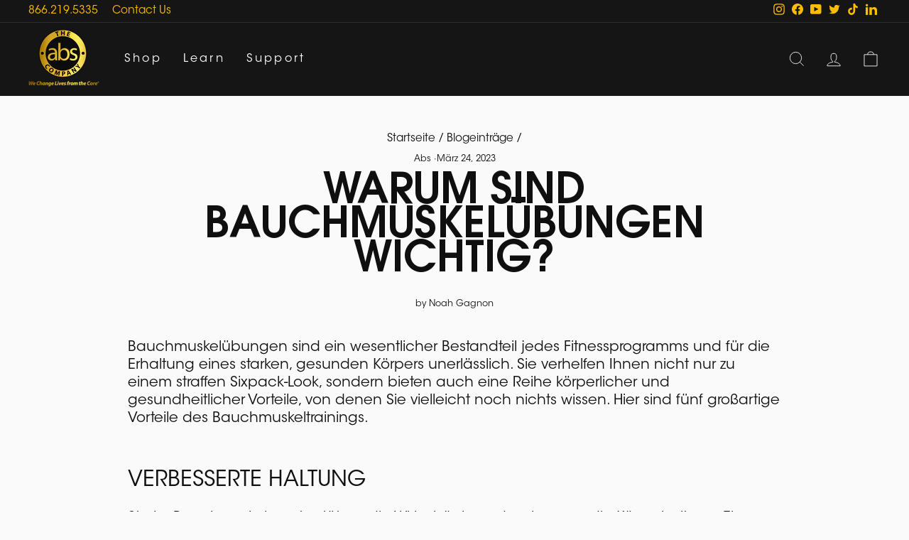

--- FILE ---
content_type: application/x-javascript
request_url: https://app.cart-bot.net/public/status/shop/theabscompany.myshopify.com.js?1768373337
body_size: -296
content:
var giftbee_settings_updated='1752680041c';